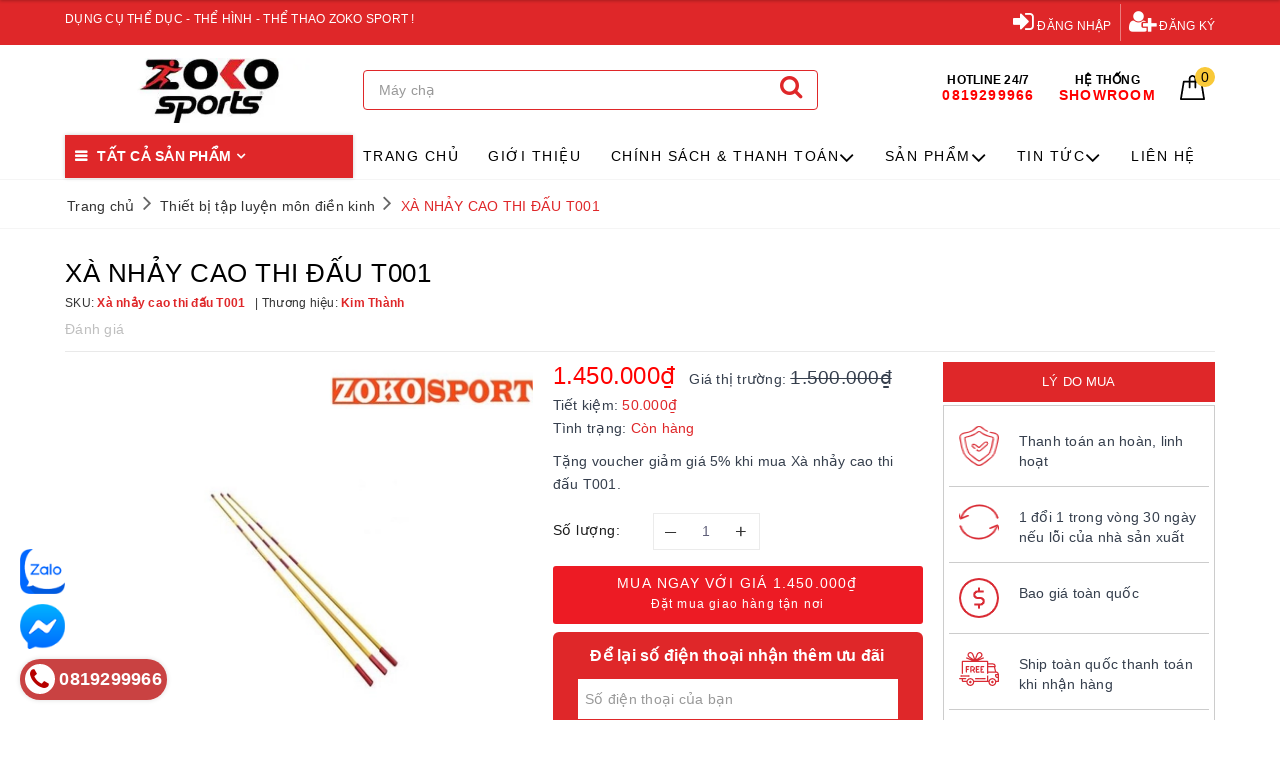

--- FILE ---
content_type: text/html; charset=utf-8
request_url: https://www.google.com/recaptcha/api2/anchor?ar=1&k=6Ldtu4IUAAAAAMQzG1gCw3wFlx_GytlZyLrXcsuK&co=aHR0cHM6Ly96b2tvc3BvcnQudm46NDQz&hl=en&v=N67nZn4AqZkNcbeMu4prBgzg&size=invisible&anchor-ms=20000&execute-ms=30000&cb=caxqpif2da9j
body_size: 48575
content:
<!DOCTYPE HTML><html dir="ltr" lang="en"><head><meta http-equiv="Content-Type" content="text/html; charset=UTF-8">
<meta http-equiv="X-UA-Compatible" content="IE=edge">
<title>reCAPTCHA</title>
<style type="text/css">
/* cyrillic-ext */
@font-face {
  font-family: 'Roboto';
  font-style: normal;
  font-weight: 400;
  font-stretch: 100%;
  src: url(//fonts.gstatic.com/s/roboto/v48/KFO7CnqEu92Fr1ME7kSn66aGLdTylUAMa3GUBHMdazTgWw.woff2) format('woff2');
  unicode-range: U+0460-052F, U+1C80-1C8A, U+20B4, U+2DE0-2DFF, U+A640-A69F, U+FE2E-FE2F;
}
/* cyrillic */
@font-face {
  font-family: 'Roboto';
  font-style: normal;
  font-weight: 400;
  font-stretch: 100%;
  src: url(//fonts.gstatic.com/s/roboto/v48/KFO7CnqEu92Fr1ME7kSn66aGLdTylUAMa3iUBHMdazTgWw.woff2) format('woff2');
  unicode-range: U+0301, U+0400-045F, U+0490-0491, U+04B0-04B1, U+2116;
}
/* greek-ext */
@font-face {
  font-family: 'Roboto';
  font-style: normal;
  font-weight: 400;
  font-stretch: 100%;
  src: url(//fonts.gstatic.com/s/roboto/v48/KFO7CnqEu92Fr1ME7kSn66aGLdTylUAMa3CUBHMdazTgWw.woff2) format('woff2');
  unicode-range: U+1F00-1FFF;
}
/* greek */
@font-face {
  font-family: 'Roboto';
  font-style: normal;
  font-weight: 400;
  font-stretch: 100%;
  src: url(//fonts.gstatic.com/s/roboto/v48/KFO7CnqEu92Fr1ME7kSn66aGLdTylUAMa3-UBHMdazTgWw.woff2) format('woff2');
  unicode-range: U+0370-0377, U+037A-037F, U+0384-038A, U+038C, U+038E-03A1, U+03A3-03FF;
}
/* math */
@font-face {
  font-family: 'Roboto';
  font-style: normal;
  font-weight: 400;
  font-stretch: 100%;
  src: url(//fonts.gstatic.com/s/roboto/v48/KFO7CnqEu92Fr1ME7kSn66aGLdTylUAMawCUBHMdazTgWw.woff2) format('woff2');
  unicode-range: U+0302-0303, U+0305, U+0307-0308, U+0310, U+0312, U+0315, U+031A, U+0326-0327, U+032C, U+032F-0330, U+0332-0333, U+0338, U+033A, U+0346, U+034D, U+0391-03A1, U+03A3-03A9, U+03B1-03C9, U+03D1, U+03D5-03D6, U+03F0-03F1, U+03F4-03F5, U+2016-2017, U+2034-2038, U+203C, U+2040, U+2043, U+2047, U+2050, U+2057, U+205F, U+2070-2071, U+2074-208E, U+2090-209C, U+20D0-20DC, U+20E1, U+20E5-20EF, U+2100-2112, U+2114-2115, U+2117-2121, U+2123-214F, U+2190, U+2192, U+2194-21AE, U+21B0-21E5, U+21F1-21F2, U+21F4-2211, U+2213-2214, U+2216-22FF, U+2308-230B, U+2310, U+2319, U+231C-2321, U+2336-237A, U+237C, U+2395, U+239B-23B7, U+23D0, U+23DC-23E1, U+2474-2475, U+25AF, U+25B3, U+25B7, U+25BD, U+25C1, U+25CA, U+25CC, U+25FB, U+266D-266F, U+27C0-27FF, U+2900-2AFF, U+2B0E-2B11, U+2B30-2B4C, U+2BFE, U+3030, U+FF5B, U+FF5D, U+1D400-1D7FF, U+1EE00-1EEFF;
}
/* symbols */
@font-face {
  font-family: 'Roboto';
  font-style: normal;
  font-weight: 400;
  font-stretch: 100%;
  src: url(//fonts.gstatic.com/s/roboto/v48/KFO7CnqEu92Fr1ME7kSn66aGLdTylUAMaxKUBHMdazTgWw.woff2) format('woff2');
  unicode-range: U+0001-000C, U+000E-001F, U+007F-009F, U+20DD-20E0, U+20E2-20E4, U+2150-218F, U+2190, U+2192, U+2194-2199, U+21AF, U+21E6-21F0, U+21F3, U+2218-2219, U+2299, U+22C4-22C6, U+2300-243F, U+2440-244A, U+2460-24FF, U+25A0-27BF, U+2800-28FF, U+2921-2922, U+2981, U+29BF, U+29EB, U+2B00-2BFF, U+4DC0-4DFF, U+FFF9-FFFB, U+10140-1018E, U+10190-1019C, U+101A0, U+101D0-101FD, U+102E0-102FB, U+10E60-10E7E, U+1D2C0-1D2D3, U+1D2E0-1D37F, U+1F000-1F0FF, U+1F100-1F1AD, U+1F1E6-1F1FF, U+1F30D-1F30F, U+1F315, U+1F31C, U+1F31E, U+1F320-1F32C, U+1F336, U+1F378, U+1F37D, U+1F382, U+1F393-1F39F, U+1F3A7-1F3A8, U+1F3AC-1F3AF, U+1F3C2, U+1F3C4-1F3C6, U+1F3CA-1F3CE, U+1F3D4-1F3E0, U+1F3ED, U+1F3F1-1F3F3, U+1F3F5-1F3F7, U+1F408, U+1F415, U+1F41F, U+1F426, U+1F43F, U+1F441-1F442, U+1F444, U+1F446-1F449, U+1F44C-1F44E, U+1F453, U+1F46A, U+1F47D, U+1F4A3, U+1F4B0, U+1F4B3, U+1F4B9, U+1F4BB, U+1F4BF, U+1F4C8-1F4CB, U+1F4D6, U+1F4DA, U+1F4DF, U+1F4E3-1F4E6, U+1F4EA-1F4ED, U+1F4F7, U+1F4F9-1F4FB, U+1F4FD-1F4FE, U+1F503, U+1F507-1F50B, U+1F50D, U+1F512-1F513, U+1F53E-1F54A, U+1F54F-1F5FA, U+1F610, U+1F650-1F67F, U+1F687, U+1F68D, U+1F691, U+1F694, U+1F698, U+1F6AD, U+1F6B2, U+1F6B9-1F6BA, U+1F6BC, U+1F6C6-1F6CF, U+1F6D3-1F6D7, U+1F6E0-1F6EA, U+1F6F0-1F6F3, U+1F6F7-1F6FC, U+1F700-1F7FF, U+1F800-1F80B, U+1F810-1F847, U+1F850-1F859, U+1F860-1F887, U+1F890-1F8AD, U+1F8B0-1F8BB, U+1F8C0-1F8C1, U+1F900-1F90B, U+1F93B, U+1F946, U+1F984, U+1F996, U+1F9E9, U+1FA00-1FA6F, U+1FA70-1FA7C, U+1FA80-1FA89, U+1FA8F-1FAC6, U+1FACE-1FADC, U+1FADF-1FAE9, U+1FAF0-1FAF8, U+1FB00-1FBFF;
}
/* vietnamese */
@font-face {
  font-family: 'Roboto';
  font-style: normal;
  font-weight: 400;
  font-stretch: 100%;
  src: url(//fonts.gstatic.com/s/roboto/v48/KFO7CnqEu92Fr1ME7kSn66aGLdTylUAMa3OUBHMdazTgWw.woff2) format('woff2');
  unicode-range: U+0102-0103, U+0110-0111, U+0128-0129, U+0168-0169, U+01A0-01A1, U+01AF-01B0, U+0300-0301, U+0303-0304, U+0308-0309, U+0323, U+0329, U+1EA0-1EF9, U+20AB;
}
/* latin-ext */
@font-face {
  font-family: 'Roboto';
  font-style: normal;
  font-weight: 400;
  font-stretch: 100%;
  src: url(//fonts.gstatic.com/s/roboto/v48/KFO7CnqEu92Fr1ME7kSn66aGLdTylUAMa3KUBHMdazTgWw.woff2) format('woff2');
  unicode-range: U+0100-02BA, U+02BD-02C5, U+02C7-02CC, U+02CE-02D7, U+02DD-02FF, U+0304, U+0308, U+0329, U+1D00-1DBF, U+1E00-1E9F, U+1EF2-1EFF, U+2020, U+20A0-20AB, U+20AD-20C0, U+2113, U+2C60-2C7F, U+A720-A7FF;
}
/* latin */
@font-face {
  font-family: 'Roboto';
  font-style: normal;
  font-weight: 400;
  font-stretch: 100%;
  src: url(//fonts.gstatic.com/s/roboto/v48/KFO7CnqEu92Fr1ME7kSn66aGLdTylUAMa3yUBHMdazQ.woff2) format('woff2');
  unicode-range: U+0000-00FF, U+0131, U+0152-0153, U+02BB-02BC, U+02C6, U+02DA, U+02DC, U+0304, U+0308, U+0329, U+2000-206F, U+20AC, U+2122, U+2191, U+2193, U+2212, U+2215, U+FEFF, U+FFFD;
}
/* cyrillic-ext */
@font-face {
  font-family: 'Roboto';
  font-style: normal;
  font-weight: 500;
  font-stretch: 100%;
  src: url(//fonts.gstatic.com/s/roboto/v48/KFO7CnqEu92Fr1ME7kSn66aGLdTylUAMa3GUBHMdazTgWw.woff2) format('woff2');
  unicode-range: U+0460-052F, U+1C80-1C8A, U+20B4, U+2DE0-2DFF, U+A640-A69F, U+FE2E-FE2F;
}
/* cyrillic */
@font-face {
  font-family: 'Roboto';
  font-style: normal;
  font-weight: 500;
  font-stretch: 100%;
  src: url(//fonts.gstatic.com/s/roboto/v48/KFO7CnqEu92Fr1ME7kSn66aGLdTylUAMa3iUBHMdazTgWw.woff2) format('woff2');
  unicode-range: U+0301, U+0400-045F, U+0490-0491, U+04B0-04B1, U+2116;
}
/* greek-ext */
@font-face {
  font-family: 'Roboto';
  font-style: normal;
  font-weight: 500;
  font-stretch: 100%;
  src: url(//fonts.gstatic.com/s/roboto/v48/KFO7CnqEu92Fr1ME7kSn66aGLdTylUAMa3CUBHMdazTgWw.woff2) format('woff2');
  unicode-range: U+1F00-1FFF;
}
/* greek */
@font-face {
  font-family: 'Roboto';
  font-style: normal;
  font-weight: 500;
  font-stretch: 100%;
  src: url(//fonts.gstatic.com/s/roboto/v48/KFO7CnqEu92Fr1ME7kSn66aGLdTylUAMa3-UBHMdazTgWw.woff2) format('woff2');
  unicode-range: U+0370-0377, U+037A-037F, U+0384-038A, U+038C, U+038E-03A1, U+03A3-03FF;
}
/* math */
@font-face {
  font-family: 'Roboto';
  font-style: normal;
  font-weight: 500;
  font-stretch: 100%;
  src: url(//fonts.gstatic.com/s/roboto/v48/KFO7CnqEu92Fr1ME7kSn66aGLdTylUAMawCUBHMdazTgWw.woff2) format('woff2');
  unicode-range: U+0302-0303, U+0305, U+0307-0308, U+0310, U+0312, U+0315, U+031A, U+0326-0327, U+032C, U+032F-0330, U+0332-0333, U+0338, U+033A, U+0346, U+034D, U+0391-03A1, U+03A3-03A9, U+03B1-03C9, U+03D1, U+03D5-03D6, U+03F0-03F1, U+03F4-03F5, U+2016-2017, U+2034-2038, U+203C, U+2040, U+2043, U+2047, U+2050, U+2057, U+205F, U+2070-2071, U+2074-208E, U+2090-209C, U+20D0-20DC, U+20E1, U+20E5-20EF, U+2100-2112, U+2114-2115, U+2117-2121, U+2123-214F, U+2190, U+2192, U+2194-21AE, U+21B0-21E5, U+21F1-21F2, U+21F4-2211, U+2213-2214, U+2216-22FF, U+2308-230B, U+2310, U+2319, U+231C-2321, U+2336-237A, U+237C, U+2395, U+239B-23B7, U+23D0, U+23DC-23E1, U+2474-2475, U+25AF, U+25B3, U+25B7, U+25BD, U+25C1, U+25CA, U+25CC, U+25FB, U+266D-266F, U+27C0-27FF, U+2900-2AFF, U+2B0E-2B11, U+2B30-2B4C, U+2BFE, U+3030, U+FF5B, U+FF5D, U+1D400-1D7FF, U+1EE00-1EEFF;
}
/* symbols */
@font-face {
  font-family: 'Roboto';
  font-style: normal;
  font-weight: 500;
  font-stretch: 100%;
  src: url(//fonts.gstatic.com/s/roboto/v48/KFO7CnqEu92Fr1ME7kSn66aGLdTylUAMaxKUBHMdazTgWw.woff2) format('woff2');
  unicode-range: U+0001-000C, U+000E-001F, U+007F-009F, U+20DD-20E0, U+20E2-20E4, U+2150-218F, U+2190, U+2192, U+2194-2199, U+21AF, U+21E6-21F0, U+21F3, U+2218-2219, U+2299, U+22C4-22C6, U+2300-243F, U+2440-244A, U+2460-24FF, U+25A0-27BF, U+2800-28FF, U+2921-2922, U+2981, U+29BF, U+29EB, U+2B00-2BFF, U+4DC0-4DFF, U+FFF9-FFFB, U+10140-1018E, U+10190-1019C, U+101A0, U+101D0-101FD, U+102E0-102FB, U+10E60-10E7E, U+1D2C0-1D2D3, U+1D2E0-1D37F, U+1F000-1F0FF, U+1F100-1F1AD, U+1F1E6-1F1FF, U+1F30D-1F30F, U+1F315, U+1F31C, U+1F31E, U+1F320-1F32C, U+1F336, U+1F378, U+1F37D, U+1F382, U+1F393-1F39F, U+1F3A7-1F3A8, U+1F3AC-1F3AF, U+1F3C2, U+1F3C4-1F3C6, U+1F3CA-1F3CE, U+1F3D4-1F3E0, U+1F3ED, U+1F3F1-1F3F3, U+1F3F5-1F3F7, U+1F408, U+1F415, U+1F41F, U+1F426, U+1F43F, U+1F441-1F442, U+1F444, U+1F446-1F449, U+1F44C-1F44E, U+1F453, U+1F46A, U+1F47D, U+1F4A3, U+1F4B0, U+1F4B3, U+1F4B9, U+1F4BB, U+1F4BF, U+1F4C8-1F4CB, U+1F4D6, U+1F4DA, U+1F4DF, U+1F4E3-1F4E6, U+1F4EA-1F4ED, U+1F4F7, U+1F4F9-1F4FB, U+1F4FD-1F4FE, U+1F503, U+1F507-1F50B, U+1F50D, U+1F512-1F513, U+1F53E-1F54A, U+1F54F-1F5FA, U+1F610, U+1F650-1F67F, U+1F687, U+1F68D, U+1F691, U+1F694, U+1F698, U+1F6AD, U+1F6B2, U+1F6B9-1F6BA, U+1F6BC, U+1F6C6-1F6CF, U+1F6D3-1F6D7, U+1F6E0-1F6EA, U+1F6F0-1F6F3, U+1F6F7-1F6FC, U+1F700-1F7FF, U+1F800-1F80B, U+1F810-1F847, U+1F850-1F859, U+1F860-1F887, U+1F890-1F8AD, U+1F8B0-1F8BB, U+1F8C0-1F8C1, U+1F900-1F90B, U+1F93B, U+1F946, U+1F984, U+1F996, U+1F9E9, U+1FA00-1FA6F, U+1FA70-1FA7C, U+1FA80-1FA89, U+1FA8F-1FAC6, U+1FACE-1FADC, U+1FADF-1FAE9, U+1FAF0-1FAF8, U+1FB00-1FBFF;
}
/* vietnamese */
@font-face {
  font-family: 'Roboto';
  font-style: normal;
  font-weight: 500;
  font-stretch: 100%;
  src: url(//fonts.gstatic.com/s/roboto/v48/KFO7CnqEu92Fr1ME7kSn66aGLdTylUAMa3OUBHMdazTgWw.woff2) format('woff2');
  unicode-range: U+0102-0103, U+0110-0111, U+0128-0129, U+0168-0169, U+01A0-01A1, U+01AF-01B0, U+0300-0301, U+0303-0304, U+0308-0309, U+0323, U+0329, U+1EA0-1EF9, U+20AB;
}
/* latin-ext */
@font-face {
  font-family: 'Roboto';
  font-style: normal;
  font-weight: 500;
  font-stretch: 100%;
  src: url(//fonts.gstatic.com/s/roboto/v48/KFO7CnqEu92Fr1ME7kSn66aGLdTylUAMa3KUBHMdazTgWw.woff2) format('woff2');
  unicode-range: U+0100-02BA, U+02BD-02C5, U+02C7-02CC, U+02CE-02D7, U+02DD-02FF, U+0304, U+0308, U+0329, U+1D00-1DBF, U+1E00-1E9F, U+1EF2-1EFF, U+2020, U+20A0-20AB, U+20AD-20C0, U+2113, U+2C60-2C7F, U+A720-A7FF;
}
/* latin */
@font-face {
  font-family: 'Roboto';
  font-style: normal;
  font-weight: 500;
  font-stretch: 100%;
  src: url(//fonts.gstatic.com/s/roboto/v48/KFO7CnqEu92Fr1ME7kSn66aGLdTylUAMa3yUBHMdazQ.woff2) format('woff2');
  unicode-range: U+0000-00FF, U+0131, U+0152-0153, U+02BB-02BC, U+02C6, U+02DA, U+02DC, U+0304, U+0308, U+0329, U+2000-206F, U+20AC, U+2122, U+2191, U+2193, U+2212, U+2215, U+FEFF, U+FFFD;
}
/* cyrillic-ext */
@font-face {
  font-family: 'Roboto';
  font-style: normal;
  font-weight: 900;
  font-stretch: 100%;
  src: url(//fonts.gstatic.com/s/roboto/v48/KFO7CnqEu92Fr1ME7kSn66aGLdTylUAMa3GUBHMdazTgWw.woff2) format('woff2');
  unicode-range: U+0460-052F, U+1C80-1C8A, U+20B4, U+2DE0-2DFF, U+A640-A69F, U+FE2E-FE2F;
}
/* cyrillic */
@font-face {
  font-family: 'Roboto';
  font-style: normal;
  font-weight: 900;
  font-stretch: 100%;
  src: url(//fonts.gstatic.com/s/roboto/v48/KFO7CnqEu92Fr1ME7kSn66aGLdTylUAMa3iUBHMdazTgWw.woff2) format('woff2');
  unicode-range: U+0301, U+0400-045F, U+0490-0491, U+04B0-04B1, U+2116;
}
/* greek-ext */
@font-face {
  font-family: 'Roboto';
  font-style: normal;
  font-weight: 900;
  font-stretch: 100%;
  src: url(//fonts.gstatic.com/s/roboto/v48/KFO7CnqEu92Fr1ME7kSn66aGLdTylUAMa3CUBHMdazTgWw.woff2) format('woff2');
  unicode-range: U+1F00-1FFF;
}
/* greek */
@font-face {
  font-family: 'Roboto';
  font-style: normal;
  font-weight: 900;
  font-stretch: 100%;
  src: url(//fonts.gstatic.com/s/roboto/v48/KFO7CnqEu92Fr1ME7kSn66aGLdTylUAMa3-UBHMdazTgWw.woff2) format('woff2');
  unicode-range: U+0370-0377, U+037A-037F, U+0384-038A, U+038C, U+038E-03A1, U+03A3-03FF;
}
/* math */
@font-face {
  font-family: 'Roboto';
  font-style: normal;
  font-weight: 900;
  font-stretch: 100%;
  src: url(//fonts.gstatic.com/s/roboto/v48/KFO7CnqEu92Fr1ME7kSn66aGLdTylUAMawCUBHMdazTgWw.woff2) format('woff2');
  unicode-range: U+0302-0303, U+0305, U+0307-0308, U+0310, U+0312, U+0315, U+031A, U+0326-0327, U+032C, U+032F-0330, U+0332-0333, U+0338, U+033A, U+0346, U+034D, U+0391-03A1, U+03A3-03A9, U+03B1-03C9, U+03D1, U+03D5-03D6, U+03F0-03F1, U+03F4-03F5, U+2016-2017, U+2034-2038, U+203C, U+2040, U+2043, U+2047, U+2050, U+2057, U+205F, U+2070-2071, U+2074-208E, U+2090-209C, U+20D0-20DC, U+20E1, U+20E5-20EF, U+2100-2112, U+2114-2115, U+2117-2121, U+2123-214F, U+2190, U+2192, U+2194-21AE, U+21B0-21E5, U+21F1-21F2, U+21F4-2211, U+2213-2214, U+2216-22FF, U+2308-230B, U+2310, U+2319, U+231C-2321, U+2336-237A, U+237C, U+2395, U+239B-23B7, U+23D0, U+23DC-23E1, U+2474-2475, U+25AF, U+25B3, U+25B7, U+25BD, U+25C1, U+25CA, U+25CC, U+25FB, U+266D-266F, U+27C0-27FF, U+2900-2AFF, U+2B0E-2B11, U+2B30-2B4C, U+2BFE, U+3030, U+FF5B, U+FF5D, U+1D400-1D7FF, U+1EE00-1EEFF;
}
/* symbols */
@font-face {
  font-family: 'Roboto';
  font-style: normal;
  font-weight: 900;
  font-stretch: 100%;
  src: url(//fonts.gstatic.com/s/roboto/v48/KFO7CnqEu92Fr1ME7kSn66aGLdTylUAMaxKUBHMdazTgWw.woff2) format('woff2');
  unicode-range: U+0001-000C, U+000E-001F, U+007F-009F, U+20DD-20E0, U+20E2-20E4, U+2150-218F, U+2190, U+2192, U+2194-2199, U+21AF, U+21E6-21F0, U+21F3, U+2218-2219, U+2299, U+22C4-22C6, U+2300-243F, U+2440-244A, U+2460-24FF, U+25A0-27BF, U+2800-28FF, U+2921-2922, U+2981, U+29BF, U+29EB, U+2B00-2BFF, U+4DC0-4DFF, U+FFF9-FFFB, U+10140-1018E, U+10190-1019C, U+101A0, U+101D0-101FD, U+102E0-102FB, U+10E60-10E7E, U+1D2C0-1D2D3, U+1D2E0-1D37F, U+1F000-1F0FF, U+1F100-1F1AD, U+1F1E6-1F1FF, U+1F30D-1F30F, U+1F315, U+1F31C, U+1F31E, U+1F320-1F32C, U+1F336, U+1F378, U+1F37D, U+1F382, U+1F393-1F39F, U+1F3A7-1F3A8, U+1F3AC-1F3AF, U+1F3C2, U+1F3C4-1F3C6, U+1F3CA-1F3CE, U+1F3D4-1F3E0, U+1F3ED, U+1F3F1-1F3F3, U+1F3F5-1F3F7, U+1F408, U+1F415, U+1F41F, U+1F426, U+1F43F, U+1F441-1F442, U+1F444, U+1F446-1F449, U+1F44C-1F44E, U+1F453, U+1F46A, U+1F47D, U+1F4A3, U+1F4B0, U+1F4B3, U+1F4B9, U+1F4BB, U+1F4BF, U+1F4C8-1F4CB, U+1F4D6, U+1F4DA, U+1F4DF, U+1F4E3-1F4E6, U+1F4EA-1F4ED, U+1F4F7, U+1F4F9-1F4FB, U+1F4FD-1F4FE, U+1F503, U+1F507-1F50B, U+1F50D, U+1F512-1F513, U+1F53E-1F54A, U+1F54F-1F5FA, U+1F610, U+1F650-1F67F, U+1F687, U+1F68D, U+1F691, U+1F694, U+1F698, U+1F6AD, U+1F6B2, U+1F6B9-1F6BA, U+1F6BC, U+1F6C6-1F6CF, U+1F6D3-1F6D7, U+1F6E0-1F6EA, U+1F6F0-1F6F3, U+1F6F7-1F6FC, U+1F700-1F7FF, U+1F800-1F80B, U+1F810-1F847, U+1F850-1F859, U+1F860-1F887, U+1F890-1F8AD, U+1F8B0-1F8BB, U+1F8C0-1F8C1, U+1F900-1F90B, U+1F93B, U+1F946, U+1F984, U+1F996, U+1F9E9, U+1FA00-1FA6F, U+1FA70-1FA7C, U+1FA80-1FA89, U+1FA8F-1FAC6, U+1FACE-1FADC, U+1FADF-1FAE9, U+1FAF0-1FAF8, U+1FB00-1FBFF;
}
/* vietnamese */
@font-face {
  font-family: 'Roboto';
  font-style: normal;
  font-weight: 900;
  font-stretch: 100%;
  src: url(//fonts.gstatic.com/s/roboto/v48/KFO7CnqEu92Fr1ME7kSn66aGLdTylUAMa3OUBHMdazTgWw.woff2) format('woff2');
  unicode-range: U+0102-0103, U+0110-0111, U+0128-0129, U+0168-0169, U+01A0-01A1, U+01AF-01B0, U+0300-0301, U+0303-0304, U+0308-0309, U+0323, U+0329, U+1EA0-1EF9, U+20AB;
}
/* latin-ext */
@font-face {
  font-family: 'Roboto';
  font-style: normal;
  font-weight: 900;
  font-stretch: 100%;
  src: url(//fonts.gstatic.com/s/roboto/v48/KFO7CnqEu92Fr1ME7kSn66aGLdTylUAMa3KUBHMdazTgWw.woff2) format('woff2');
  unicode-range: U+0100-02BA, U+02BD-02C5, U+02C7-02CC, U+02CE-02D7, U+02DD-02FF, U+0304, U+0308, U+0329, U+1D00-1DBF, U+1E00-1E9F, U+1EF2-1EFF, U+2020, U+20A0-20AB, U+20AD-20C0, U+2113, U+2C60-2C7F, U+A720-A7FF;
}
/* latin */
@font-face {
  font-family: 'Roboto';
  font-style: normal;
  font-weight: 900;
  font-stretch: 100%;
  src: url(//fonts.gstatic.com/s/roboto/v48/KFO7CnqEu92Fr1ME7kSn66aGLdTylUAMa3yUBHMdazQ.woff2) format('woff2');
  unicode-range: U+0000-00FF, U+0131, U+0152-0153, U+02BB-02BC, U+02C6, U+02DA, U+02DC, U+0304, U+0308, U+0329, U+2000-206F, U+20AC, U+2122, U+2191, U+2193, U+2212, U+2215, U+FEFF, U+FFFD;
}

</style>
<link rel="stylesheet" type="text/css" href="https://www.gstatic.com/recaptcha/releases/N67nZn4AqZkNcbeMu4prBgzg/styles__ltr.css">
<script nonce="pT-hl4w3a9Z29JUmH5eSkQ" type="text/javascript">window['__recaptcha_api'] = 'https://www.google.com/recaptcha/api2/';</script>
<script type="text/javascript" src="https://www.gstatic.com/recaptcha/releases/N67nZn4AqZkNcbeMu4prBgzg/recaptcha__en.js" nonce="pT-hl4w3a9Z29JUmH5eSkQ">
      
    </script></head>
<body><div id="rc-anchor-alert" class="rc-anchor-alert"></div>
<input type="hidden" id="recaptcha-token" value="[base64]">
<script type="text/javascript" nonce="pT-hl4w3a9Z29JUmH5eSkQ">
      recaptcha.anchor.Main.init("[\x22ainput\x22,[\x22bgdata\x22,\x22\x22,\[base64]/[base64]/MjU1Ong/[base64]/[base64]/[base64]/[base64]/[base64]/[base64]/[base64]/[base64]/[base64]/[base64]/[base64]/[base64]/[base64]/[base64]/[base64]\\u003d\x22,\[base64]\x22,\x22f0I4woRMflZ3w4bDrMO/w6LCpQ0xwolHdiMWwqd4w5/CiDZQwptHMMKZwp3CtMOrw6Anw7lzBMObwqbDs8KbJcOxwrrDrWHDijHCq8Oawp/Dpy0sPz9Swp/DngfDv8KUAynCrjhDw4vDhRjCrBQ8w5RZwqfDjMOgwpZewpzCsAHDn8ORwr0yGiMvwrkTKMKPw7zCok/DnkXCrQ7CrsOuw4N7wpfDkMKawrHCrTFhdMORwo3Dt8K7wowUDVbDsMOhwpotQcKsw6jChsO9w6nDncKSw67DjSLDhcKVwoJZw5B/[base64]/CosKww4lRwrJHw5TDvyk/w6gxwoDDgxZUZsOjRsOfw6PDncOgcgI3wpPDvAZDcxNfMwvDocKrWMKVYjA+ZcO5QsKPwqXDi8OFw4bDl8KLeGXCicOgQcOhw53DjsO+dU/Dn1giw67DssKXSRXCn8O0worDlVnCh8OuTsOcTcO4S8Kaw5/[base64]/DrS48wo3DoDLCqn7DncK7OHjCosKFw7V7fsK9OTVvGQzDmggdwopmIELDrkPDoMOHw40KwqVqw6N5LsO2wpxcGMO3wpobchU3w5zCiMOiDMO1RwE8wqc1T8K/wqF7MAY9w4bDu8K4w4cHeVHCssKKMsO3wqPCt8K3w6DDujXCoMKTGSTDrEjCm3HDjRV6BMKEwrfCgRTCm1cXWzzDtUs7w7rDsMOce24Pw7thwqcewoDDjcO8w5s+wpgNwoPDhsK/E8OxesKNN8K8wozDucKfwo0KbcOGdVhfw6zCh8KlbX1QCUpVeHlXw4nCl10eNS0/ZX/DsT7DiD3CtnsnwqLCujoNw77CuRPCq8O2w5IgWyQROMKCBGnDt8KowrhrfS3DvGcxw5nDvMKVbcOFDQLDoSM5w5U6wo4LAsOtP8OkwrTDg8O2wpx5KSdsRmjDuizDiR3Dh8OPw7cATMKBwqjDv0sFeV/DgHjDqMKWw5PDkx4gw4PCtsO0JcOYBWU9w6DCpXBewoFvTsOLwofCrnXCl8Ktwp1BB8OTw47CnDfDiCzDnMKVKitkwr4AEHMCZMOBwrIMMwDCnMKIwqorw4nCncKCDxAfwpRgwp3Dn8K8KAweVMKIP2lOwrsKw7TDiVU4OMKkw4oYcnMGFSpZMlkZw6g/f8KACMO1TRzCvcOXb2rDoFzCosKCSMOQNmU9ZsOsw5VrYcOUKi7DjcOHYcKiw5xSwo04BWTDksKCTcKgEHvCucKmw44Vw4wRw6/Ck8Ohw6lhckM2YcKiw6kXLsKvwp4PwqdwwpVPfsKDUH3Cr8KAKcKafMOSHR7CqsORwobDjcOOXGkdw4XCrSVwGQXCqQrDhypawrLDnhjCjQ1wL37Ck2J/wp/DhcO+woPDpioIw63DksONwprClmcWf8KPwphJwpdCYMOELF3Dt8KoNMKXEgHCt8KLwp5VwokuPcOawqvCoRBxw7vDjcOmcy/CpSRgw6tQw47DlsOjw7QOw5nCuH4Cw60qw6c4SErCpMOIJ8OOFsOdG8KLWcK2CF5SQShnZ3TCj8OJw5bCnl1awpJxwqPDgMOzSsK5wrHCqyM3wq9eelnDvw/[base64]/DvMKdCsOlZsKOwo9YwrzClDQ6wpEVWXnDgTwiw6snOWTCm8OCRhtWXXLDh8OLXSbCrxvDrTJrdDR8wpnDjX3Ds2R7wr3DuDQSwqsuwpYaJMOCw7BJDFLDp8Ktw79UBAF3HMO/[base64]/Dh8OyNRw7TBA4wo/[base64]/CuQdwwqYjwr86OlPCscOdw5zDuMOxcsOnHSPCvMOpZRwWw58BXB/DlgHCg31IEcKgR1TDs0DCl8KLwpfCksOCKDUkwpDDm8O/wopMw7Nuw5XDtjPCq8Kpw7Nnw4xrw4JkwoVDY8KeP3HDkMOxwoLDuMOiOsKjw7LDi3ETfsOMaHXDvV0/WsKhCMOMw75WfGJSw40ZwojCi8OoYlzDvMOYGMO0B8KCw7jCmjQ1f8KVwrNwPiPCsyfCjhvDn8K4w5h0KmLCnMKgworDvD5nZsO2w7DDk8KVTnLDq8OSwqwRAGw/w4tMw7DCg8O6IMOOw47CtcK6w4AVwqlCw6YFw7TCl8O0U8OoMAfCpcKkdxcGM0nDowRLMHrDt8KEa8KqwpERwpUvwo1ow43CqMKxwqNVw7TCusKOwollwqvDnsKCwoIFFMOCL8O/V8KTCylUMzLCsMOBFcK9w5fDmMK5w5LClEFqw5DCsyIwa33Cq1LCgA/[base64]/CqF43w512XVnCi8Ksw5cxwqrDp8KPIwRUwopyZkZXwp95Y8OiwoFpKcOnwqHCph5xwrnDtMOTw48TQSpYP8OZdzU7wpF2BMK8w5fCosKRw7gUwqzDjzNfwpN2wrlvb1AsJMO8TGPDgSrCgMOrw5UMw4NDw7NdOFZyAsKnDi/CtcK9ecO/ekhTB2jDiWNaw6DDl1F3W8Kuw7g9wpZ1w68Kwq9vf35CDcKlRMOhw7ZhwqRlw5HCtcK9E8KYwqxBKTUdaMKawptRIyAabDoXwpPDr8OTPMKuFcOACD7CpyTCp8KELcK1KmVdw6/[base64]/CucK0YAhNCMOXaMO1w5pjwq3Ch3rCpMO9w7TCtMO7woMTW0xma8OVen/CjsOrAw0Lw5lCwoPDhcOXwqbCucOzw5vCmzZ/w4nCmsKQwpwMwpHDhVtTwqHDkMKDw7Z+wq0KN8KJFcOlw6/DqGQnWGpTw43CgcK/woDDr3bDlETCpHfCiGXCrS7DrW8iwqkLWB/Cq8Krw6/CisKswrVEGCnCscKewozDvUtyecKVw4fDu2dtw6d2AnEnwoAnPlXDhHhtw7sPLVR6woLChFI8wr1ADcKdXjbDjnfCl8O9w7/DtsKxZMOtwpY/[base64]/CvsOUw7XClSllw64+wr5Sw5jDvA/DnmZfd3VdSsKlwoghesONw5jDuUjDqcOiw5JHccOmS3XChMKpHGIhTgcMwqp6wp9hMGnDi8OTV2zDn8KrKHoGwp1uBcOWw6/CuQfCmFnCuS/[base64]/DpcK5BgDDpEBLLUkDUMK8Tz7CscOrwoM1wp4+w5kIN8O+wrvDtsOowr/DuUXCimcZPcK2GMOuElnCpcOYfnYtVcKueGcJQDjDqsO1w6zDtn/DkcOWw7cWw45FwrUew5VibEnCicOcN8K4L8O8CMKMecKnwpsCwpRAfRsjTBQbw5rDkVnDj2VCwq/[base64]/DjsO+F8KKTMKtw5rDtcOSGg7DsWjDkiMDw4bDpsOze2/DriYqZzrDgwkvw7AEKMOmAgnDlB7DpsKwcWUqMQTCmhkIw5MVfhkAwphAwpcgbhXDu8OrwpTDin4mT8OUCcKjd8KyXnocCcOwK8KAwqJ8w7bCryFBPRHDjhkjKMKIJ0t/Ji0hHGseBhTCpWnDqWrDlSEiwpUKw7JTa8KwJFMyLcKqw5fCi8OTw4jDqXptw7xBQsK1YsOBT1PCgghfw7MOMmLDrVjChsO0w7zDm2V3QWPDgjZEdsOYwr5fNxRnTz5NS216AXbCuVHCqcKiFSrDgQ/DjxzDsyDDtlXDrRjCuDjDs8OSCcK9N2XDrsOYYUYREjRddDHCtVUpRSNTccKkw7HDisOKesOsWMOKdMKnaTQVXXR/w5bCs8OwP15Gw4zDuB/CgsONw4XCsmrCoV4Hw7hcwrEDB8KhwofDhEwFw5LDlmPCrcKHDsOMw5EgGsKdRCknLMKCw7hEwpvDoRTCicKUwoLCksKCwqIHwprChU7DrcOnLsOww7LDkMOewqDCojDCpHtsLkfDsyZ1w4oOw4/CtSrDi8K/w5XCvCQKLcKnw7bCkcK3DMObwr0aw5nDm8OMw77DlsO4wo3Dt8OcGjorSx4Ew7crBsO7KcKcdRNfdhN5w7DDvMOWwp1TwrHDjjEhwoc2wo7CujHCog5jwpPDrRLCm8OmdDxZcTjCnsKpVMOTw7s5aMKIwoXCkxjDjsKhLsOTPgDCkSsMwp/DpxHCuQBzacKIwq/CrjLCoMO+esKccGlFRMOOw6h0DCjClgzCl1hXCsOBFcK8wrfDoxvDmcOZZB/CtjPCpGUUY8OFwqrCqALCizjCkVTDt2HDlWDDsThVAH/Co8KZGMO9woPCtMK9TwYHw7XDj8OjwoBsZw4wb8KTw4JKdMOkw7Uzwq3CnMKnIiUDwpHCpnoGw4DDnQQSwrUiwrNmQHHCgcOkw77CoMKrUijChFrCmcK9OsO8woxHQm/DqX/DplImLcOKw7lWRMKIaAPCoEXCrSpTw7wRJBfDgMKHwooYwp3Cl2vDim9fDSNNacO1Ry0Vw4hANcOaw6t5wpxUZRoDw58Sw67Cn8OEKcOfw5fDpXbDjE0zZALDhsKGERhCw77CmD/[base64]/SMOWaMO3dcKiQsOwwo4vS8KPUA1nwofDpgtuwppdw7HDukHDvMOpBsKJKBvDrMOcw5LDtSoFwq8Hb0Muw5RHAcKNPMOhwoE1IRxWwrtqAV/CvUNqQsOjcTVtacO7w43DsSFtOsO4C8OZTMOkMRXDgn3DosOxwpzCqcK1wrXDvcORRcKvwrMZUsKNw60twp/[base64]/[base64]/DsAhZwqw9FwTDs8ODGHRGAjXDscOjwrUcYMKkw7/Cg8OPw4LDsxABAT7CisKIwpfCgns5wqnCvcOxwpJ0w7jDqcKdwrvDsMKBUxNtwpnDg1rCpXUSwpPDmsKBwpBtccKRwpZZfsOdwpcHaMKmwp/Cq8K0KMOxGsK3w7nChEfDr8OCw7caZsKVFsKQcsKGw5nCiMOTG8OCWwnDvBQaw7lTw5bDpMO/N8OINMO8HMOuFCwfHy/DqjrCp8KnWitMwrJyw7zDkwkgLhzCgUZwYMOIcsOzw73CucKSwojDsVDCp0zDuGl+w7/ChCHCg8OywqPDuFjDs8KBwogFw7Jbw6Zdw5oWDXjCqSfDg1EFw7PCvS5SKcOKwpg+wrBlVcKgw77CtcObOMKgwrbDojDDijrCgC7DpcKzMzA/wqZxZUUvwrnDoFoUBxnCt8OUE8ONGVLDpsO8Z8KjVsKcXQbCoTDCpsO3T20EWMORY8Kzwr/[base64]/wqFFw5HCisKiwqUNbgfCocKVwoQqwqBKw7rDrsKQw67CgDJscSEtw7oABi0mUiDCuMKAwr1LFnAMTFp/wrzCnFLDiVTDmDTDuRHDnsOqSyQrwpbDvQtWwqLCt8OsPGjDjcOzKcOswrxpecOvw6JtG0PDti/CgiHDkUgBw65nwqIJAsKcw7dKw4pGCRtWwrXCrzfDgHgqw6FmJSzCmsKRZxEgwq82b8OyEcOTwovDnMOOSUtHw4YHw7x3VMO3w6IQe8Oiw7tRN8KXwptXOsODwqgvWMK0J8OYWcK/BcOsKsOkGSPDp8KrwrpBw6LDoR/Ctj7Ck8KAwqNKY1cTcATCp8ORw53DjwrChMKRWsKyJy86aMKMwrd0PsOXw442YMKuw4ZZUcO1HMOMw6QzJ8KZO8OiwpjCvVBpwoskWWPCpGjCjcKnw6zDv04PXwbDncK7w50Tw4vClsKKw63Dj3nDrww/QFQpGsOBwrxXZcOBw4XCq8K7asK6TcKhwp06wo3DoXrCssK1WEo6CibCq8K2B8OqwoHDkcKvbCfCmRXCokRBw4rCqsKqw4UVwp/ComHDuVLDpBdbayQEA8K8e8Oza8Ozw5Awwq4FKCXCtkMpw7BXI1nDrsOFwrQaa8KPwqs5YWJmw4cIw6gsS8KxRgrDnDJvasOZLDY7UsKnwo4+w5PDqMO2dQDChhvDsU7DosO+LVXCrMOIw4nDhnnCuMOBwpbDny92w7PDm8OgOzM/wro2w4hcGErDvgFTP8Ojw6VSwpHDtUhwwpVXIsOJTcKqwqDCrMK/[base64]/[base64]/DhgjDosKEw6fCp8OjFcO5wqLCk8Ogw5zCiwY5wpgtfcKMwplewrVjwpzDkMOmDA/CoXTCmTZ4w4oQVcOhwprDp8KiX8OAw5HDlMKww7pPHAHCksKkwpnCnMOIfX3DhABowq7Djg4/w7PCqiDCuFV7VV5xfMOzJ0VKdVbDv0rCt8O8w6rCqcOJCGjDjlPDo04afHfCrsKJw7YGw5lhwpMqwowwN0XCqEbCj8KDQcOxHsOuWBgfw4HCq1IHw5/DtELCjcODQsOmQV7DkcOEwrDDnsOTw58Ow4zClcKWwr7CqUFiwrhwP3fDjMKOw7rCtsKfdioVGToQwpk0e8KBwqNBJMKXwprDo8OmwqHDgsKjwoZrw5rDgsKjw6x/wrcFwpXCsA4Od8KcbUlxwqXDrsOSwrZaw4RDw6HDpD8MYMO5F8OYK3MaDW1Wf3Yzd1DCtT/DkyfCucKGwpt0wpHDisORcXcRUQdbwopNOsK+wo/DssOBw6VxOcKrwqsLZMO8wq44WMOFJ2TCuMKjUy7ClMO0aUdgNsKYw7wxUBY3DnPCjcOMahEQMBLDgkwQw7PDtQ1JwofDmxLDjQh+w4fDiMOZZB/CvsOIdcOZw7ZUT8OIwoFUw7BbwqXCqsORwqU4RjXCgcObUX1GwoLCmhM3HsKWMFjDh20AP3/[base64]/[base64]/Ciwl7IsK0AiXDm8OmW1o/asOQP3Jow6zCv0AMw5lwMnTDlcK2wojDkMODw6bDoMOCcsOVw6zCrcKTVcOJw57DrcKBwpjDi3M+AsOswrjDl8Oww4EEMTQUb8OIw5vDlxtzwrZSw7/Dr3t+wqLDgT/DicKOw5HDqsOswrTCvcK4e8O9A8KoVcOiw7l1wrVWw7Row53DisOGwo0EYcKoX0PDuTjCj1/Dh8OAwoLCuzPDo8KKeXFYQgvChS/DksOeDcKUUV3CgMOjHGoPAcOydULCusKVasOaw68dXGIfw7DDksKvwqLDpVQbwqzDk8K4FsKXHsOiehnDtnZoQS/[base64]/F8Kpwrg6wobDtcOMIMKYHcK1w7IjAgLCg8Orwox9Pw3CmzTCmSYNw6bDskYuwpbChsOTL8KbKBYYwqLDj8KLJnHDjcKLDULDvWDDgDPDjCMEUMO/BcKYYsO1w61iw5E/wrHDhsOEw7TCsWnCusONwqBKworDvEzDsWpjDU08NjLCv8KTwqIDWsOmwp5zw7M6wqgILMKKw4XCvsK0dxBufsO+wowDwo/Cvhh9bcK2TELDgsOhHMKmIsOBwo9FwpMRWMO1YMKbPcOuw6nDsMKDw7HDm8OkCz/[base64]/[base64]/[base64]/[base64]/CjGARw518U8KVVMK/wpbDhUHDn8KawqPDocKdwqJoVMKKw47DrUs5w4bDj8KHQSrCnQ1vHSLCsmPDt8OEw700LjrDqzTDtcODwrlFwq/[base64]/CuB1gZWXCnsOWw7bDosKxw6cFHBzCpAvDq2DDgcONAnLCvD7Ck8O5w5NcwpLDusKydMKhwqsXPQBbwqPDscKPJx5ZJcKHd8O3ABHCj8O0wpk5GsOaRm1Rw4rCjMKrb8KDw53Cmx/[base64]/CMOVTlMSQU7DpcOwHBVsS28RFMKXcFzDnMOifMKDEMOSwrzCisOuKyPCi152wqzDrMOHwoXDkMOpZ1HCqkbDt8KUwo8/[base64]/[base64]/AMKVwp/CpmFzw4zCtcKlw6VbGMOUB2vCusOndl0uwp3CjDJmGsOMwodVPcOpw55Qw4ocw6IWw60scMO9wrjCssOVwqzCgcK8Lm/[base64]/CjsKVd8KKDGfDkF/[base64]/w7cnYcKoQxoAR8KJw7DCkQPCpMKaOMOwwrTDtcKnwq96eS3CkBrDnAEew6JDwo3DocKgw5vCl8Kbw7rDhRhSbMK6JEoHSGbDo2YAwrnDpU/CiGrCoMO9wqZGwpcaCsK0UcOoYcK8w51JQyDDkMKFw69dSsKjUjjCpMOrwqLDrsOkCk3CvBJddcOhw5/DhFXDvnfDmQjClsKtHcOYw7lAIcOmVgYgGsOqw5vCqsKfwr5ZCF3DlsK0wqnDol3DjBPDrW87IMO4TMOZwpfCi8Opwp/Drg7Dk8KdX8K9M0TDosK4wqZXWkHDlSXDqsKZeFYrw4hxw58Kw71ow7fDpsKpVMOVwrbDusKtVRMHwoQnw785M8OaHS9UwrJYwpvCmcKRYwp6KcORwpXCg8OCwqvCnD4tAcOYJcKnUR8TfUnCpHo+w53DpcOrwrnCqMKQw6bCgMKzwqcbw4zDs1ACwogiGTRia8KDw6/DtAzCiADCrwVHw4TCiMOWKWjCjTxvMQnCnnfClXYZwq9ow4jDo8Kbw6PDsg7DqcKmwq3DqcOpwoJCasO0D8OwTTUvLSEPV8OiwpZ2wqQjw5k/wqY7wrJ/w5R2wq7DmMOAIXJ4wpdRPjXDnsOAMcK0w5vCicKlB8OFHQLDgh/ClsOnGjrCssOnwrLCt8OyOMOse8O3IcKBfhrDv8KsZxA0wo94M8OMw4pcwoTDscKSbhdAw7wJQMKnb8KAESfDql/DosKyPcOpUcOwTMK5TGQTw5wmwp9/w55wVMO0w53CsWvDmcOVw5HCscK9w6PClcKAwrTCtcO9w7DDgBRvU211fcK6wpsiZHjCmC3DrjbDg8KMHsKow4UIeMKuSMKpQsKPPklZA8OuIGluPzrCkwrDkBxRcMOpw6rDtsKtw7EcQS/DhkQUw7PDuA/CiQNKworDsMOZGjrDhWXClsOQEHbDuHfCu8OMCsOxRsOtw5XDqsKTw4gVw5HCgsKOaTzCqmPCmE3CqBB+w5/DmBZUf3IPNMKRZ8K5woTDt8KFGsOwwrQWMsO/wrTDn8KLw6vDg8K/woTCjGLCqTzCjWN/FFPDmQ3CugDDvMOGKsKIX308b1PCosOSL1HDtMOiw6PDsMOiBgQZwpLDpyvDjcKIw55pwoc0JcK3GMK9YMKoEXPDnmXCnsOUNFxDw7pswo1YwrDDiHAdSmcwF8O1w4BPRgXCm8KSdMKrBcK3w7Jyw7TDlA/Dn0DCrQfDgMKWL8KkOGl5PhFedcKzPcOSOsOFG0QcwpLCqEjDgcO0ZMKPwovClcOtwrNEYMKswoXCoQjCtsKWwr/CnzRwwpl8wq7CocO7w57CuGXDmTEmwqnCv8Kiw7IewofDkxQTwpjCu0FaNMONLsOrw5VEw7JwwpTCmMOXEAt2wqxIw6/CgWrDhRHDiULDhH4Aw6B5KMK6d33DpDRFf1QmbMKmwrnCkjJFw4/CvcOlw7/DrHFDNR8Sw4fDqmDDvXU9GCocW8KHwqoxWMOPw6rDuCsILMOOwpfCocKATMOWC8OrwqVKLcOCPBM4ZsOmw6PCocKhwq19w4c7Q3HCtwTDisKPw7TDh8O9LBNVcXsdNWPDmVXCrh/[base64]/DpcOZwrvCq8K0OMO3SDzDuMOCwqzChVdRwrUrUcK6w4NfGsOZb0/DqHbCpixeKMK6aE/DqsKbwpzCmhjDlQzCpMKpZ09JwpfCniDCpmjCqzwoEcKAXMOqC2vDlcKiwojDisKKfzzCn0gSK8OHCsOXwqQsw7bCu8OyD8Kgw43DiDHDoQrCiG9SY8O/EXAuw6vCsV9qdcOLw6XCqXzDuH83wo9uw74OI1LCuRDDhmDDvQfDuXfDoxvCksOewqISw7Zew7bCkE17wqZVwpHDq3zCg8K/[base64]/Y8ONOsK/XsOZw4HCtMO1KgfCvsO0W8KnP8KLw6JMw4New6/CvcOZw68Lw5/DssKRwqM0wrXDlFDDvB8mwpwMwqNyw4bDqCRwa8KbwqrDtMOFZHRJQcKRw5t1w4PDg1kCwqPDvsOMwp/CmcKdwqzCjsKZMsKjwoxrwp0twqNhw6/CjioRw4DCjVzDsh7DskoKTsOAwqsew5VWE8KfworDmsKmCm/[base64]/DkMOHa8OdX8KwXWPCoUzCtcOWOlliI3pVwqdcIWrCicKKTcOgw7DDgljCnMOYwrzDrcKHw4/Dl2TCp8O3WE7DrcOewrzDvsKZwqnDlMOPYlPChknDi8ORw5DCp8O0Q8OWw7zDn0ZEJhZDaMOJf1YiLsO4BsKrCUtow4LCrsO/bcKUcmUhwpDDsFIPwqU6JMKvwojCiy0vw7kGUsOyw6PCicOEwo/[base64]/QwYrQMOnwoZCPDc/KsKvw6LDiUXDmcOjVsO1TsOzB8Olw5JQbwo0dQBofz45w7rCsGcNUQYNwr0zw54xwoTDvQVxdmNQL23CuMKRw6JVDiNaPMKRwpvDsD/CrcO2VEjDuRtyET1dwozCrhA7wpNgd1LCg8O3woDCjgPCgQfDhhICw6zDu8K9w7EXw4tJX2fCosKjw4vDscOwGcOmAcO9wqoQw4wqXTrDgsKLwrHCiSgYUSrCqcOef8KBw5ZywpHCjWBHLsOUHMOzQEzChGosCHjDgn3CuMO9woc3csK3fMKBw7J7BcKsDMO7w63CnU/[base64]/wrvClsO8dcKQwo7DtyzDpEMadcO7wojCjcKrI8OFwpNmwoYiDSzCgMKSEyQ5Oj7ChWDDqsKqw7XDmsK+w57Ct8KzSMKbwrHCpQPCmADCmHUywo3CtMO/HMK1CcKbEk0ZwqUowqsnRiTDgwgpw4HCiivCgF93woLDmA/[base64]/w5zCqcKkSSZvw7jCn8K6w54YXcOcw4nCqVnCmMOow6w8w5zDhsKjw7DCo8Kmw6rDj8K+w4JWw5XCrsOqbn9iSMK2wqTClMKyw5kRISQwwqRYGEPCuyjDlcOxw5XClcKBfsKJa1zDsFstwqglw4oawqfCiDjCrMOdSzTDq2zCvsK4wq3DihfDiV/ClsOPw7xPFA/DqWY6wp4Zw4Elw5ofd8OPFV52w5XDk8OTw6vDqAjDkSTCpmnCo1jClyIlR8KVC3R2B8Knw7rDhD46w6rClBfDpcKRI8KKL0fDjsOrw4nCkR7DpBoIw5PCkzIvTHhMwq91P8OyHsKcwrbCnXrDnkfCtcKSC8KFFABzfxIUwr/DlcKaw6/[base64]/DlEAvw43Cp8K5URc4w4N9w59gw6DCssKmw7nDqcOsTT9Rwr4fw7VGQSbDvMKiwqwJw6JlwpVFSEHDpsK8cHQtBDvDq8KpAsOsw7PDvcO9KcOlw6k/HMO9wpE0woXDtMKwVWJGw74Mw55/wowiw5/[base64]/[base64]/[base64]/CmSEqHsKcw6kRwqDCgQhbwpnDpSfDucOOwo3DmcOlw7jCksKVwqZvbMKkBSHChMOAMcKue8KOwpomw4rDgloWwrLDqVtAw4DCjlFgfBTDtE3ChcK3wo7Dk8O7w6MRGgBQw4/[base64]/RMKew4svwrvDiTk8BGjDhsOyw6AhfR8Xw77DsDLCh8O4w6oLw7/DrRDDuwBmbnbDmVTCoFQpPFnDqyzCkMK9wrfCg8KUw7gnRsOhB8Oiw43DkQbCinPCnzXDpjLDol/Cl8Kiw6JFwqZ2w7ZUWh/DkcOywpXDhcO5w5XChEbDq8Klw5V1OQAQwpAHw689RV7Ch8KDw6l3w688FEvDrcKPUcOgW34bw7dlCkbCh8OHwqvDo8OEAFvCjhrCrMOyfcOaKcKVwpPDncKVKRlkwofCisKtC8K1TT3Dh1DCn8KKwr8JYUzCnR/CksOqwpvDmU4/[base64]/[base64]/Crk7CmMKBJsOjw5XCsMKPAMOQe1zDlcObwrl1w44JZsO4w5rDlzrCscKCNAxdwr5FwrPCkz/DhifCuW0kwrxJMiDCo8OlwpjDm8KRV8OQwpnCuCTDj2JzbVvCvzcud2ZfwoPDm8O4FcKjwqYkw5/Dn1zCtsOjQWbCpcOPw5PCuQIZwosewpPCkDDDvsKUw7RawqpoD13Dqw/Di8OEw7Miw6HDhMKfwqzCgMOYEQYlw4XDjjZ/[base64]/DvMOnw6HDhWlwwonDo8OfAG4cwonCo8OKDsKbwo9PREJ7w4MOwobDkWgUwoLDmXBfdhTDjQHCvz3DucKRDsORwokWcnvCgBnDjFzCgAfDpwYgwq5Qw71Sw7XCpjHCihjCtsO7QlHCjXDDksKXL8KaMzRuDmzDo1wow4/[base64]/CjsO0w6vDozLCrsK/[base64]/DnEhNw6bChcKzw5ZXKU0jMsOeMnnDqsOkwq7DqSdifcO2UDnDm3NEw4TCv8KabBXDgHBZwpHCpAXCgxlMKFfCrj1pAycvbMKPwq/[base64]/[base64]/[base64]/DnsKYwpUQw4jDiDDDgBQ7bHlkwrYcwq7DtsOmwr4yworCgTnCr8OkLsOuw7XDisOQaBXDpkbCuMOqwrQjbwwBw5kFwqF0w7/CmnbDrXAiJ8OGRBFQwqzChzLCn8O0I8KgDcOyRMKvw5XClMKgw71nFRJuw4PDs8OMw5jDqsK8wq4AXcKeW8Oxw51+wo/DsXDCpcOZw6PCiETDsnl6MBXDkcK3w5Yrw6rDjELCqsO9asKUGcKaw5DDrMOvw7xewprDuBrCrcK1w5jCpHbCmcO7MMOES8OnVgrDt8KYQMKTK3Vdwq1Cw57DsnjDu8Ojw4QWwpEZWX1Uw6DCusO2w77DlsOkwr7Dj8KJw4I3woEPFcKfV8OHw53CiMKgw5/DtsOWw5RQw5jDhXBYQm8lAcO7w7kvw6zCqXzDoFnDv8O3wrjDkj7DuMOvwopQw4nDvm7DtTwSw6V2H8KkU8KYf1TDs8KRwrgOeMKQUBE2NsKbwo8zw6PCl0XDtMOUw708M3Etw51na0dgw5l/LcORM2vDj8KNaDLCn8KPDsKHPRrCvAbCq8Ojw6PCisKaEgBmw45Ewo50I19UBsOOCsOVwojCmMO0NWjDksORw6xdwoE1wpZrwrbCn8K6SsKHw6zDkGnDkEnCl8KGJcK8Jj0Vw6/CpMKCwobCkxN/w6fCvcKXw4sUG8OJNcKlIMOTfzdtVcOrw5rCkkkIc8Oec18kXALCo3PDtcKPNEt2w7/DjHxiwppIEjDDoQxuwpHDry7Ch04GSGtgw5fDpGxUTsKpwrwnwrLDiX8Cw4XCqzJxdsOvQMKRBcOWJMOAZ2zDhwNlw6/CtBTDgylrasOBw40vw4/Dk8KKaMKPHSPDi8K3ZcKla8O5w7DCrMOyaQlDKMKqwpDCl2HDiHcyw4wZcsKQwrvCu8OwOQQsTcO7w5/CrUM8BMOyw6zCtw3Cq8OBw6ojJ31dwobCjlTCkMOtw5IewqbDg8Kswq/Dqk5lb0jDjMOMCsKEwp3DscK4wo9rwo3CrcK8LynDhcKHQ0PCqsKpUXLCtwfDn8KFWibCoWTDsMKkw48mJMOHWMOeJ8KKJUfDnsKQf8K9HMOvH8KowrjDmMKtRB4rw4vCisOcP0nCpsKYRcKkJcKowqlKwp5tX8Kgw5DDt8OAWcOtEQvCsknCgMOBwp4kwqVCw7Zbw4/CuF7DmnfCoSfCsBbDoMOLScOvwovCgcOEwoTDtsO6w57DkmAkBsK2Q3zCrQYrw5DDqEBIw4V4IXjCowzCulrCjcOCU8OuIMOoecOCUjRcMHMawpJTK8KZw7nChmYqwpEow5fDgMKORsKcw4Nxw5/DuBHChQIfVCLDsXXCgwsTw488w6YHQkvCgMOcw6bDk8Kcw68DwqvDoMOMw7wbwpUSYMKjGsOWGsO+WsOsw73Du8OtwpHDpcOOKlwbcwl6w6TDhMKSJ2zDkGZBAcO4E8OVw7zCrsK2PcOWVMOrw5bDvsOew5/Dp8OLOhdKw6dIwq8sN8OPHMOHYcOIw7V/NcK0GkbCnlXDgsKAwqgSF3zCgjjCr8K6ccOZEcOYEMO6wqF7IsKxSR4pXzXDhErDnsOHw4s6FxzDrgtwEgY/Vh0xM8O7wqjCk8KoS8OlYVEzVWXCi8OrTMO5IsOfw6QffcKvwrI4JsO5w4YpPQNSNVUGMExnScOjHVXCrV3CjT0PwrJXwo/Dl8O3TWhuw5FEQcOswobClcKowqjCqcO1w6fCicO9XsOywqkVwrDCqUrDncKKUMOSQ8OLcgbDv2kRw78eVsO/[base64]/DiGPDs8ORw7w3wr7DgMKnwpMrw4Qyw6jCv1jDtcKOZ1jCmEPClmIKwo/DpMKNw6N/dcKTw5PCoXFhw6LDvMKqwpEPw7vCjEhudsOvWT7DscKlOMORw7AWw64uAlfDvMKbZxfDvXxuwoABS8OlwonDnSHDicKHwopJw5vDnzkpwrkBw5TDuhvDvn/[base64]/bcOIw5jDsEzDkcOCw50/wofDjzvDi8O5w6pDw6s8woXCgcKRMsKAw5ZfwoLDk0zDjENowo7DszPCu23DhsOxE8OuTsO3W0VGwosRwqZ3wrvCqTxeawwhwqhAAsKMDWEpwrDCvVsiEgHCscOgdMOmwpVbw5TCosOqacO9w4XDs8KIelXDmcKMP8OOw5LDmElhwpEZw4HDqMKyRlU/wobDomYFw5rDgRLDnWghblzCoMKCw5TCrQ8Ow4/DiMK5d3Rnw7TCtjUrwr/DolNZw73DhMOTScK0wpdEw71td8ONEi/CrsKaEMO6SDzDn0YVPEZbZ1vDthA9BFDDoMKbFnc+w5Zkwr4LAnJvN8ODwo/[base64]/CpcKXBDTDlR1DJy/[base64]/Dp8Ofwqglw4gbw6HCuXbCrTdKS1k7wpkZw6PCqk5KajJtTTlGw7YtVVgOUcOFwrPDnjnCtilWD8Kmw4dSw6Emwp/[base64]/CpsKww5V1wrQ+w5/[base64]/w6k4wqVQfQxew4XCpGHCh05iKsOmw6pgYV8Iw6DDo8K9FEPDn1MmR2xuH8K6TMKkwoXDtsK0w7I8V8KRwrPDosKbw6kQKV5yZcOuwpEye8KwFUvCmkLDrEcnUsOWw4bDjnwyQV4mwoLDsEcEwrDDp3sZa3skAsOWBCJ5w6HDtlHCpsKfJMKVw6fCsTpXw71SJX92Q3/DuMOiw5wFwpXDrcOoZAhhccKRcBvCkW7DqMORYVtYGEbCqcKRCAxYbT00w50Tw4/Dlz3CkMObBsOlOX3DsMObBiLDisKcXAU9w4vDoGzDpcOrw7XDr8K/[base64]/w45owqfDs0bDuMKSJlYxagglw6E/EXdkwr4FIMOuG3BXSCrCiMKew7rCoMKzwqRswrV3woxiXm/DhWPDrcKEUjh6wqVdQsO1KsKowq4fQMK5wop+wo5HXHQYw6J+wow8cMKFKWvDqm7Cl2dLwr/Dq8K9wqHDn8KCw63Ci1rDqFrDtcKSe8KYw4vChcKpGsK/w7bCkTV1wrMPFMKMw5EWwpRuwoTDt8KEC8Kzw7hAwpcLeijDrcO5w4TDnx8AwqDDtMKzDMOawqoWwoPDllDDt8KqwpjCjMK7KwDDpDrDjsK9w4okwq/[base64]/CvsO5EcOBwr4Yw50vF8O/w5thw5TCssKXHsKzw7pWwq0IQ8KKJcOMw5AKMcKGC8OQwplxwqsBCCRKXRQuScKQw5DDpXHCtyUeDGTDpMKZwqLDh8OjwpbDv8OcNgc/w4wvJcKECULDo8Kmw4FKw6bCnMOmDcOWwoDCq3YEwrDCqcO2w5dsJxNIwq/DocK+JQVtXWzCjMOCwonDvh1+PcKqwqLDpsOjwq7CoMKHMR3DkGbDt8OVFcOzw75pckU+aRjDpEFnwrrDlHRmX8OtwonCpMOhUys6wokmwpjDvTvDnXBDwrMbQcKCAAl/worDtnXClxFsJ3vDjElhDsKqGMOHw4HDvlEsw7opacObwrTCksKMBsK5w4PDk8Kmw6hdw54jS8O2wqLDuMKGORxnfMKgccOIJcOfwrN2VW9iwpkmw5E1cCBcECrDrlxaD8KdSkcHYXB/w55ABcONw4DChcOlBxcIwo5oJ8KjAcO7wr8lNQHCn20/bMK2e2/DssOSEsOvw5BbIcKIwp3DhSAYwq8Ew7xBVcKOJCvCl8OFGcO/wprDvcORw7s1SWfCvXLDsTF1w4INw6DCgMKpT0bDocOPH0vDksOzRMKofw3CrQBDw7N1wrXDphwPGcKGawVzwp0fc8KRwovDn0LCnkrDlyDCncKTwqrDjcKRU8OccEFfw4VNYm92QsOheU7CocKAKMKmw44HOzzDkzgAZF/[base64]/wqDDp8Oqd03CnMKgw5V/w5ERYMOjcMKPPsK0wpRAcsODw7xtw6/Dr0tMKT1pAcODw4JpMsOzYwR/LHB8D8OyY8O/w7IUw4d5w5B3R8Kja8KVNcK3CErConEaw5Few5fDr8KIdwwUbsKpwr9rLX3CsSnCvz3DuzgdLyDCqnkUW8KnMMK2YU3ChMKfwqTCnGHDkcOMw75qWB99wqZKw5/Cj2xVw6LDuFQlUjTDisKnKiZhw4hlw6Qhw6fDmFF1wrbDgMO+e1YbGS19w7oHwpHDnjEqbsOmSH0ZwrzCjMKVRcORZSLCjsOzFsOPwqrDjsOyTRYafn0sw7TCmSUNwoDCpMOfwqTCucOwQDrDkiwvR3Qhw57CicKVJQ\\u003d\\u003d\x22],null,[\x22conf\x22,null,\x226Ldtu4IUAAAAAMQzG1gCw3wFlx_GytlZyLrXcsuK\x22,0,null,null,null,0,[21,125,63,73,95,87,41,43,42,83,102,105,109,121],[7059694,329],0,null,null,null,null,0,null,0,null,700,1,null,0,\[base64]/76lBhmnigkZhAoZnOKMAhnM8xEZ\x22,0,0,null,null,1,null,0,1,null,null,null,0],\x22https://zokosport.vn:443\x22,null,[3,1,1],null,null,null,1,3600,[\x22https://www.google.com/intl/en/policies/privacy/\x22,\x22https://www.google.com/intl/en/policies/terms/\x22],\x22NC1BIVgOV60akQGs2mM8qmuEPIbNkMXvyZJ4THmjmoA\\u003d\x22,1,0,null,1,1769917756289,0,0,[211,38,198,147],null,[70],\x22RC--d60vrsMx4DmMQ\x22,null,null,null,null,null,\x220dAFcWeA7foDVa93DtMuaz_WucdtSsHt4oFbmWQVW1RD7U3qFDbPgsh1xGnd3JFCsLixoJRAXPoEjJLqo1mSqErDxCNsXIOlXJNA\x22,1770000556248]");
    </script></body></html>